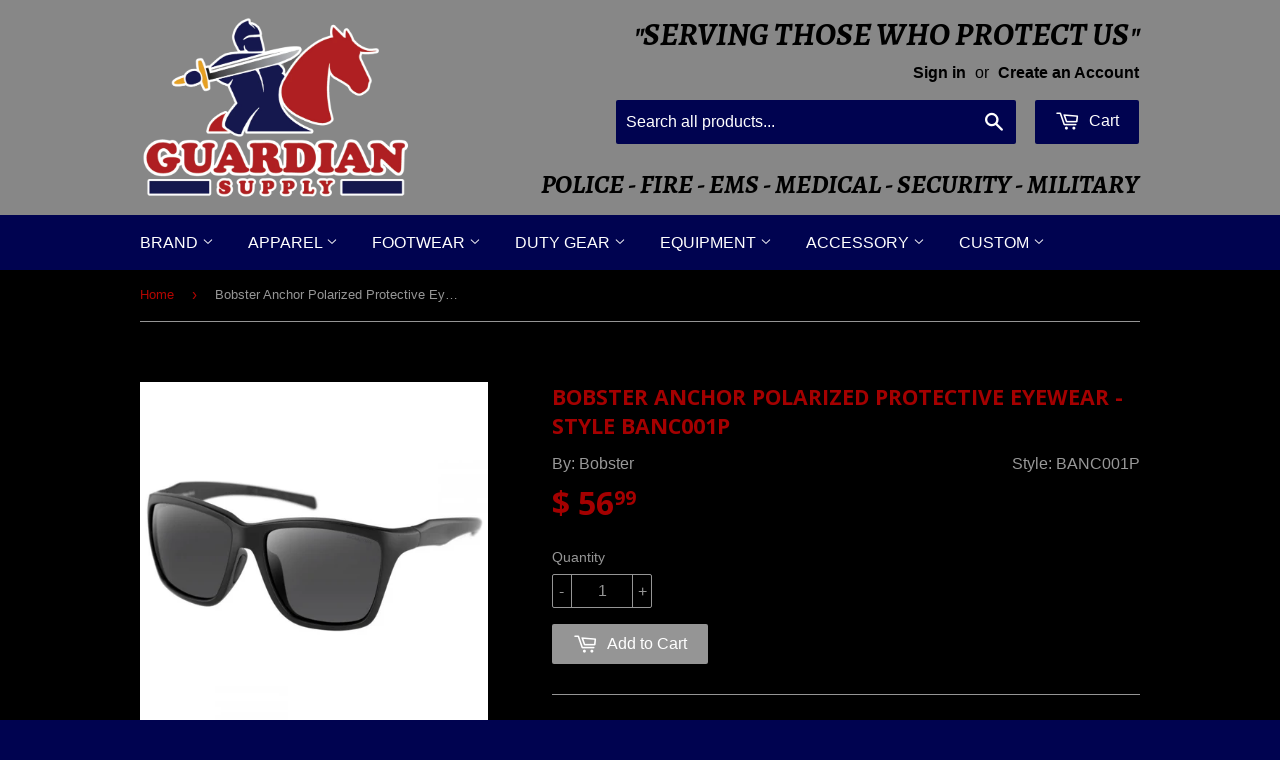

--- FILE ---
content_type: text/html; charset=utf-8
request_url: https://www.guardiansupply.com/products/bobster-anchor-polarized-protective-eyewear-style-banc001p
body_size: 16085
content:
<!doctype html>
<!--[if lt IE 7]><html class="no-js lt-ie9 lt-ie8 lt-ie7" lang="en"> <![endif]-->
<!--[if IE 7]><html class="no-js lt-ie9 lt-ie8" lang="en"> <![endif]-->
<!--[if IE 8]><html class="no-js lt-ie9" lang="en"> <![endif]-->
<!--[if IE 9 ]><html class="ie9 no-js"> <![endif]-->
<!--[if (gt IE 9)|!(IE)]><!--> <html class="no-touch no-js"> <!--<![endif]-->
<head>

  <meta name="google-site-verification" content="ef9RjRPVttiNE_mffbINifUqNzJqA8msHuXE0g3mKNM" />
  
  <!-- Basic page needs ================================================== -->
  <meta charset="utf-8">
  <meta http-equiv="X-UA-Compatible" content="IE=edge,chrome=1">

  

  <!-- Title and description ================================================== -->
  <title>
  Bobster Anchor Polarized Protective Eyewear - Style BANC001P &ndash; Guardian Supply
  </title>

  
  <meta name="description" content="Anchor is a great looking unisex frame with solid or tortoise options. We&#39;ve included Polycarbonate Polarized lenses to protect your eyes on or off the water. Polarized lenses increase visual comfort by dramatically reducing glare and making it easier to view objects in bright conditions. Polarized lenses contain a spe">
  

  <!-- Product meta ================================================== -->
  
  <meta property="og:type" content="product">
  <meta property="og:title" content="Bobster Anchor Polarized Protective Eyewear - Style BANC001P">
  
  <meta property="og:image" content="http://www.guardiansupply.com/cdn/shop/products/BOB-BANC001P_grande.jpg?v=1604367096">
  <meta property="og:image:secure_url" content="https://www.guardiansupply.com/cdn/shop/products/BOB-BANC001P_grande.jpg?v=1604367096">
  
  <meta property="og:price:amount" content="56.99">
  <meta property="og:price:currency" content="USD">


  <meta property="og:description" content="Anchor is a great looking unisex frame with solid or tortoise options. We&#39;ve included Polycarbonate Polarized lenses to protect your eyes on or off the water. Polarized lenses increase visual comfort by dramatically reducing glare and making it easier to view objects in bright conditions. Polarized lenses contain a spe">

  <meta property="og:url" content="https://www.guardiansupply.com/products/bobster-anchor-polarized-protective-eyewear-style-banc001p">
  <meta property="og:site_name" content="Guardian Supply">

  
  
  
  <meta name="twitter:site" content="@">


  <meta name="twitter:card" content="product">
  <meta name="twitter:title" content="Bobster Anchor Polarized Protective Eyewear - Style BANC001P">
  <meta name="twitter:description" content="Anchor is a great looking unisex frame with solid or tortoise options. We&#39;ve included Polycarbonate Polarized lenses to protect your eyes on or off the water. Polarized lenses increase visual comfort by dramatically reducing glare and making it easier to view objects in bright conditions. Polarized lenses contain a special filter that blocks this type of intense reflected light. This ultimately enhances clarity of vision and contrast for ground level objects and for viewing into water. This frame includes recessed rubber nose and temple pieces for comfort and grip.
 ">
  <meta name="twitter:image" content="https://www.guardiansupply.com/cdn/shop/products/BOB-BANC001P_medium.jpg?v=1604367096">
  <meta name="twitter:image:width" content="240">
  <meta name="twitter:image:height" content="240">
  <meta name="twitter:label1" content="Price">
  <meta name="twitter:data1" content="$ 56.99 USD">
  
  <meta name="twitter:label2" content="Brand">
  <meta name="twitter:data2" content="Bobster">
  



  <!-- Helpers ================================================== -->
  <link rel="canonical" href="https://www.guardiansupply.com/products/bobster-anchor-polarized-protective-eyewear-style-banc001p">
  <meta name="viewport" content="width=device-width,initial-scale=1">

  
  <!-- Ajaxify Cart Plugin ================================================== -->
  <link href="//www.guardiansupply.com/cdn/shop/t/2/assets/ajaxify.scss.css?v=28199623213736362871434032872" rel="stylesheet" type="text/css" media="all" />
  

  <!-- CSS ================================================== -->
  <link href="//www.guardiansupply.com/cdn/shop/t/2/assets/timber.scss.css?v=125549548220857670631674755327" rel="stylesheet" type="text/css" media="all" />
  

  
    
    
    <link href="//fonts.googleapis.com/css?family=Open+Sans:700" rel="stylesheet" type="text/css" media="all" />
  




  <!-- Header hook for plugins ================================================== -->
  <script>window.performance && window.performance.mark && window.performance.mark('shopify.content_for_header.start');</script><meta id="shopify-digital-wallet" name="shopify-digital-wallet" content="/8510358/digital_wallets/dialog">
<link rel="alternate" type="application/json+oembed" href="https://www.guardiansupply.com/products/bobster-anchor-polarized-protective-eyewear-style-banc001p.oembed">
<script async="async" src="/checkouts/internal/preloads.js?locale=en-US"></script>
<script id="shopify-features" type="application/json">{"accessToken":"de5ee5f7ec758d3e86ce85fda50e1ab2","betas":["rich-media-storefront-analytics"],"domain":"www.guardiansupply.com","predictiveSearch":true,"shopId":8510358,"locale":"en"}</script>
<script>var Shopify = Shopify || {};
Shopify.shop = "guardian-supply-llc.myshopify.com";
Shopify.locale = "en";
Shopify.currency = {"active":"USD","rate":"1.0"};
Shopify.country = "US";
Shopify.theme = {"name":"Supply","id":14519745,"schema_name":null,"schema_version":null,"theme_store_id":679,"role":"main"};
Shopify.theme.handle = "null";
Shopify.theme.style = {"id":null,"handle":null};
Shopify.cdnHost = "www.guardiansupply.com/cdn";
Shopify.routes = Shopify.routes || {};
Shopify.routes.root = "/";</script>
<script type="module">!function(o){(o.Shopify=o.Shopify||{}).modules=!0}(window);</script>
<script>!function(o){function n(){var o=[];function n(){o.push(Array.prototype.slice.apply(arguments))}return n.q=o,n}var t=o.Shopify=o.Shopify||{};t.loadFeatures=n(),t.autoloadFeatures=n()}(window);</script>
<script id="shop-js-analytics" type="application/json">{"pageType":"product"}</script>
<script defer="defer" async type="module" src="//www.guardiansupply.com/cdn/shopifycloud/shop-js/modules/v2/client.init-shop-cart-sync_BT-GjEfc.en.esm.js"></script>
<script defer="defer" async type="module" src="//www.guardiansupply.com/cdn/shopifycloud/shop-js/modules/v2/chunk.common_D58fp_Oc.esm.js"></script>
<script defer="defer" async type="module" src="//www.guardiansupply.com/cdn/shopifycloud/shop-js/modules/v2/chunk.modal_xMitdFEc.esm.js"></script>
<script type="module">
  await import("//www.guardiansupply.com/cdn/shopifycloud/shop-js/modules/v2/client.init-shop-cart-sync_BT-GjEfc.en.esm.js");
await import("//www.guardiansupply.com/cdn/shopifycloud/shop-js/modules/v2/chunk.common_D58fp_Oc.esm.js");
await import("//www.guardiansupply.com/cdn/shopifycloud/shop-js/modules/v2/chunk.modal_xMitdFEc.esm.js");

  window.Shopify.SignInWithShop?.initShopCartSync?.({"fedCMEnabled":true,"windoidEnabled":true});

</script>
<script id="__st">var __st={"a":8510358,"offset":-21600,"reqid":"2830d4d3-c5ff-4db3-94cd-a07a17a1c5a7-1769278184","pageurl":"www.guardiansupply.com\/products\/bobster-anchor-polarized-protective-eyewear-style-banc001p","u":"d4c0a6e8315a","p":"product","rtyp":"product","rid":4812143624280};</script>
<script>window.ShopifyPaypalV4VisibilityTracking = true;</script>
<script id="captcha-bootstrap">!function(){'use strict';const t='contact',e='account',n='new_comment',o=[[t,t],['blogs',n],['comments',n],[t,'customer']],c=[[e,'customer_login'],[e,'guest_login'],[e,'recover_customer_password'],[e,'create_customer']],r=t=>t.map((([t,e])=>`form[action*='/${t}']:not([data-nocaptcha='true']) input[name='form_type'][value='${e}']`)).join(','),a=t=>()=>t?[...document.querySelectorAll(t)].map((t=>t.form)):[];function s(){const t=[...o],e=r(t);return a(e)}const i='password',u='form_key',d=['recaptcha-v3-token','g-recaptcha-response','h-captcha-response',i],f=()=>{try{return window.sessionStorage}catch{return}},m='__shopify_v',_=t=>t.elements[u];function p(t,e,n=!1){try{const o=window.sessionStorage,c=JSON.parse(o.getItem(e)),{data:r}=function(t){const{data:e,action:n}=t;return t[m]||n?{data:e,action:n}:{data:t,action:n}}(c);for(const[e,n]of Object.entries(r))t.elements[e]&&(t.elements[e].value=n);n&&o.removeItem(e)}catch(o){console.error('form repopulation failed',{error:o})}}const l='form_type',E='cptcha';function T(t){t.dataset[E]=!0}const w=window,h=w.document,L='Shopify',v='ce_forms',y='captcha';let A=!1;((t,e)=>{const n=(g='f06e6c50-85a8-45c8-87d0-21a2b65856fe',I='https://cdn.shopify.com/shopifycloud/storefront-forms-hcaptcha/ce_storefront_forms_captcha_hcaptcha.v1.5.2.iife.js',D={infoText:'Protected by hCaptcha',privacyText:'Privacy',termsText:'Terms'},(t,e,n)=>{const o=w[L][v],c=o.bindForm;if(c)return c(t,g,e,D).then(n);var r;o.q.push([[t,g,e,D],n]),r=I,A||(h.body.append(Object.assign(h.createElement('script'),{id:'captcha-provider',async:!0,src:r})),A=!0)});var g,I,D;w[L]=w[L]||{},w[L][v]=w[L][v]||{},w[L][v].q=[],w[L][y]=w[L][y]||{},w[L][y].protect=function(t,e){n(t,void 0,e),T(t)},Object.freeze(w[L][y]),function(t,e,n,w,h,L){const[v,y,A,g]=function(t,e,n){const i=e?o:[],u=t?c:[],d=[...i,...u],f=r(d),m=r(i),_=r(d.filter((([t,e])=>n.includes(e))));return[a(f),a(m),a(_),s()]}(w,h,L),I=t=>{const e=t.target;return e instanceof HTMLFormElement?e:e&&e.form},D=t=>v().includes(t);t.addEventListener('submit',(t=>{const e=I(t);if(!e)return;const n=D(e)&&!e.dataset.hcaptchaBound&&!e.dataset.recaptchaBound,o=_(e),c=g().includes(e)&&(!o||!o.value);(n||c)&&t.preventDefault(),c&&!n&&(function(t){try{if(!f())return;!function(t){const e=f();if(!e)return;const n=_(t);if(!n)return;const o=n.value;o&&e.removeItem(o)}(t);const e=Array.from(Array(32),(()=>Math.random().toString(36)[2])).join('');!function(t,e){_(t)||t.append(Object.assign(document.createElement('input'),{type:'hidden',name:u})),t.elements[u].value=e}(t,e),function(t,e){const n=f();if(!n)return;const o=[...t.querySelectorAll(`input[type='${i}']`)].map((({name:t})=>t)),c=[...d,...o],r={};for(const[a,s]of new FormData(t).entries())c.includes(a)||(r[a]=s);n.setItem(e,JSON.stringify({[m]:1,action:t.action,data:r}))}(t,e)}catch(e){console.error('failed to persist form',e)}}(e),e.submit())}));const S=(t,e)=>{t&&!t.dataset[E]&&(n(t,e.some((e=>e===t))),T(t))};for(const o of['focusin','change'])t.addEventListener(o,(t=>{const e=I(t);D(e)&&S(e,y())}));const B=e.get('form_key'),M=e.get(l),P=B&&M;t.addEventListener('DOMContentLoaded',(()=>{const t=y();if(P)for(const e of t)e.elements[l].value===M&&p(e,B);[...new Set([...A(),...v().filter((t=>'true'===t.dataset.shopifyCaptcha))])].forEach((e=>S(e,t)))}))}(h,new URLSearchParams(w.location.search),n,t,e,['guest_login'])})(!0,!0)}();</script>
<script integrity="sha256-4kQ18oKyAcykRKYeNunJcIwy7WH5gtpwJnB7kiuLZ1E=" data-source-attribution="shopify.loadfeatures" defer="defer" src="//www.guardiansupply.com/cdn/shopifycloud/storefront/assets/storefront/load_feature-a0a9edcb.js" crossorigin="anonymous"></script>
<script data-source-attribution="shopify.dynamic_checkout.dynamic.init">var Shopify=Shopify||{};Shopify.PaymentButton=Shopify.PaymentButton||{isStorefrontPortableWallets:!0,init:function(){window.Shopify.PaymentButton.init=function(){};var t=document.createElement("script");t.src="https://www.guardiansupply.com/cdn/shopifycloud/portable-wallets/latest/portable-wallets.en.js",t.type="module",document.head.appendChild(t)}};
</script>
<script data-source-attribution="shopify.dynamic_checkout.buyer_consent">
  function portableWalletsHideBuyerConsent(e){var t=document.getElementById("shopify-buyer-consent"),n=document.getElementById("shopify-subscription-policy-button");t&&n&&(t.classList.add("hidden"),t.setAttribute("aria-hidden","true"),n.removeEventListener("click",e))}function portableWalletsShowBuyerConsent(e){var t=document.getElementById("shopify-buyer-consent"),n=document.getElementById("shopify-subscription-policy-button");t&&n&&(t.classList.remove("hidden"),t.removeAttribute("aria-hidden"),n.addEventListener("click",e))}window.Shopify?.PaymentButton&&(window.Shopify.PaymentButton.hideBuyerConsent=portableWalletsHideBuyerConsent,window.Shopify.PaymentButton.showBuyerConsent=portableWalletsShowBuyerConsent);
</script>
<script data-source-attribution="shopify.dynamic_checkout.cart.bootstrap">document.addEventListener("DOMContentLoaded",(function(){function t(){return document.querySelector("shopify-accelerated-checkout-cart, shopify-accelerated-checkout")}if(t())Shopify.PaymentButton.init();else{new MutationObserver((function(e,n){t()&&(Shopify.PaymentButton.init(),n.disconnect())})).observe(document.body,{childList:!0,subtree:!0})}}));
</script>
<link id="shopify-accelerated-checkout-styles" rel="stylesheet" media="screen" href="https://www.guardiansupply.com/cdn/shopifycloud/portable-wallets/latest/accelerated-checkout-backwards-compat.css" crossorigin="anonymous">
<style id="shopify-accelerated-checkout-cart">
        #shopify-buyer-consent {
  margin-top: 1em;
  display: inline-block;
  width: 100%;
}

#shopify-buyer-consent.hidden {
  display: none;
}

#shopify-subscription-policy-button {
  background: none;
  border: none;
  padding: 0;
  text-decoration: underline;
  font-size: inherit;
  cursor: pointer;
}

#shopify-subscription-policy-button::before {
  box-shadow: none;
}

      </style>

<script>window.performance && window.performance.mark && window.performance.mark('shopify.content_for_header.end');</script>

  

<!--[if lt IE 9]>
<script src="//html5shiv.googlecode.com/svn/trunk/html5.js" type="text/javascript"></script>
<script src="//www.guardiansupply.com/cdn/shop/t/2/assets/respond.min.js?v=52248677837542619231430416650" type="text/javascript"></script>
<link href="//www.guardiansupply.com/cdn/shop/t/2/assets/respond-proxy.html" id="respond-proxy" rel="respond-proxy" />
<link href="//www.guardiansupply.com/search?q=2c24368f6248d3fb4621b8368818972d" id="respond-redirect" rel="respond-redirect" />
<script src="//www.guardiansupply.com/search?q=2c24368f6248d3fb4621b8368818972d" type="text/javascript"></script>
<![endif]-->


  
  

  <script src="//ajax.googleapis.com/ajax/libs/jquery/1.11.0/jquery.min.js" type="text/javascript"></script>
  <script src="//www.guardiansupply.com/cdn/shop/t/2/assets/modernizr.min.js?v=26620055551102246001430416650" type="text/javascript"></script>
  
  <link href='//fonts.googleapis.com/css?family=Alegreya+SC:700italic,400,900italic' rel='stylesheet' type='text/css'>
  


  

<link href="https://monorail-edge.shopifysvc.com" rel="dns-prefetch">
<script>(function(){if ("sendBeacon" in navigator && "performance" in window) {try {var session_token_from_headers = performance.getEntriesByType('navigation')[0].serverTiming.find(x => x.name == '_s').description;} catch {var session_token_from_headers = undefined;}var session_cookie_matches = document.cookie.match(/_shopify_s=([^;]*)/);var session_token_from_cookie = session_cookie_matches && session_cookie_matches.length === 2 ? session_cookie_matches[1] : "";var session_token = session_token_from_headers || session_token_from_cookie || "";function handle_abandonment_event(e) {var entries = performance.getEntries().filter(function(entry) {return /monorail-edge.shopifysvc.com/.test(entry.name);});if (!window.abandonment_tracked && entries.length === 0) {window.abandonment_tracked = true;var currentMs = Date.now();var navigation_start = performance.timing.navigationStart;var payload = {shop_id: 8510358,url: window.location.href,navigation_start,duration: currentMs - navigation_start,session_token,page_type: "product"};window.navigator.sendBeacon("https://monorail-edge.shopifysvc.com/v1/produce", JSON.stringify({schema_id: "online_store_buyer_site_abandonment/1.1",payload: payload,metadata: {event_created_at_ms: currentMs,event_sent_at_ms: currentMs}}));}}window.addEventListener('pagehide', handle_abandonment_event);}}());</script>
<script id="web-pixels-manager-setup">(function e(e,d,r,n,o){if(void 0===o&&(o={}),!Boolean(null===(a=null===(i=window.Shopify)||void 0===i?void 0:i.analytics)||void 0===a?void 0:a.replayQueue)){var i,a;window.Shopify=window.Shopify||{};var t=window.Shopify;t.analytics=t.analytics||{};var s=t.analytics;s.replayQueue=[],s.publish=function(e,d,r){return s.replayQueue.push([e,d,r]),!0};try{self.performance.mark("wpm:start")}catch(e){}var l=function(){var e={modern:/Edge?\/(1{2}[4-9]|1[2-9]\d|[2-9]\d{2}|\d{4,})\.\d+(\.\d+|)|Firefox\/(1{2}[4-9]|1[2-9]\d|[2-9]\d{2}|\d{4,})\.\d+(\.\d+|)|Chrom(ium|e)\/(9{2}|\d{3,})\.\d+(\.\d+|)|(Maci|X1{2}).+ Version\/(15\.\d+|(1[6-9]|[2-9]\d|\d{3,})\.\d+)([,.]\d+|)( \(\w+\)|)( Mobile\/\w+|) Safari\/|Chrome.+OPR\/(9{2}|\d{3,})\.\d+\.\d+|(CPU[ +]OS|iPhone[ +]OS|CPU[ +]iPhone|CPU IPhone OS|CPU iPad OS)[ +]+(15[._]\d+|(1[6-9]|[2-9]\d|\d{3,})[._]\d+)([._]\d+|)|Android:?[ /-](13[3-9]|1[4-9]\d|[2-9]\d{2}|\d{4,})(\.\d+|)(\.\d+|)|Android.+Firefox\/(13[5-9]|1[4-9]\d|[2-9]\d{2}|\d{4,})\.\d+(\.\d+|)|Android.+Chrom(ium|e)\/(13[3-9]|1[4-9]\d|[2-9]\d{2}|\d{4,})\.\d+(\.\d+|)|SamsungBrowser\/([2-9]\d|\d{3,})\.\d+/,legacy:/Edge?\/(1[6-9]|[2-9]\d|\d{3,})\.\d+(\.\d+|)|Firefox\/(5[4-9]|[6-9]\d|\d{3,})\.\d+(\.\d+|)|Chrom(ium|e)\/(5[1-9]|[6-9]\d|\d{3,})\.\d+(\.\d+|)([\d.]+$|.*Safari\/(?![\d.]+ Edge\/[\d.]+$))|(Maci|X1{2}).+ Version\/(10\.\d+|(1[1-9]|[2-9]\d|\d{3,})\.\d+)([,.]\d+|)( \(\w+\)|)( Mobile\/\w+|) Safari\/|Chrome.+OPR\/(3[89]|[4-9]\d|\d{3,})\.\d+\.\d+|(CPU[ +]OS|iPhone[ +]OS|CPU[ +]iPhone|CPU IPhone OS|CPU iPad OS)[ +]+(10[._]\d+|(1[1-9]|[2-9]\d|\d{3,})[._]\d+)([._]\d+|)|Android:?[ /-](13[3-9]|1[4-9]\d|[2-9]\d{2}|\d{4,})(\.\d+|)(\.\d+|)|Mobile Safari.+OPR\/([89]\d|\d{3,})\.\d+\.\d+|Android.+Firefox\/(13[5-9]|1[4-9]\d|[2-9]\d{2}|\d{4,})\.\d+(\.\d+|)|Android.+Chrom(ium|e)\/(13[3-9]|1[4-9]\d|[2-9]\d{2}|\d{4,})\.\d+(\.\d+|)|Android.+(UC? ?Browser|UCWEB|U3)[ /]?(15\.([5-9]|\d{2,})|(1[6-9]|[2-9]\d|\d{3,})\.\d+)\.\d+|SamsungBrowser\/(5\.\d+|([6-9]|\d{2,})\.\d+)|Android.+MQ{2}Browser\/(14(\.(9|\d{2,})|)|(1[5-9]|[2-9]\d|\d{3,})(\.\d+|))(\.\d+|)|K[Aa][Ii]OS\/(3\.\d+|([4-9]|\d{2,})\.\d+)(\.\d+|)/},d=e.modern,r=e.legacy,n=navigator.userAgent;return n.match(d)?"modern":n.match(r)?"legacy":"unknown"}(),u="modern"===l?"modern":"legacy",c=(null!=n?n:{modern:"",legacy:""})[u],f=function(e){return[e.baseUrl,"/wpm","/b",e.hashVersion,"modern"===e.buildTarget?"m":"l",".js"].join("")}({baseUrl:d,hashVersion:r,buildTarget:u}),m=function(e){var d=e.version,r=e.bundleTarget,n=e.surface,o=e.pageUrl,i=e.monorailEndpoint;return{emit:function(e){var a=e.status,t=e.errorMsg,s=(new Date).getTime(),l=JSON.stringify({metadata:{event_sent_at_ms:s},events:[{schema_id:"web_pixels_manager_load/3.1",payload:{version:d,bundle_target:r,page_url:o,status:a,surface:n,error_msg:t},metadata:{event_created_at_ms:s}}]});if(!i)return console&&console.warn&&console.warn("[Web Pixels Manager] No Monorail endpoint provided, skipping logging."),!1;try{return self.navigator.sendBeacon.bind(self.navigator)(i,l)}catch(e){}var u=new XMLHttpRequest;try{return u.open("POST",i,!0),u.setRequestHeader("Content-Type","text/plain"),u.send(l),!0}catch(e){return console&&console.warn&&console.warn("[Web Pixels Manager] Got an unhandled error while logging to Monorail."),!1}}}}({version:r,bundleTarget:l,surface:e.surface,pageUrl:self.location.href,monorailEndpoint:e.monorailEndpoint});try{o.browserTarget=l,function(e){var d=e.src,r=e.async,n=void 0===r||r,o=e.onload,i=e.onerror,a=e.sri,t=e.scriptDataAttributes,s=void 0===t?{}:t,l=document.createElement("script"),u=document.querySelector("head"),c=document.querySelector("body");if(l.async=n,l.src=d,a&&(l.integrity=a,l.crossOrigin="anonymous"),s)for(var f in s)if(Object.prototype.hasOwnProperty.call(s,f))try{l.dataset[f]=s[f]}catch(e){}if(o&&l.addEventListener("load",o),i&&l.addEventListener("error",i),u)u.appendChild(l);else{if(!c)throw new Error("Did not find a head or body element to append the script");c.appendChild(l)}}({src:f,async:!0,onload:function(){if(!function(){var e,d;return Boolean(null===(d=null===(e=window.Shopify)||void 0===e?void 0:e.analytics)||void 0===d?void 0:d.initialized)}()){var d=window.webPixelsManager.init(e)||void 0;if(d){var r=window.Shopify.analytics;r.replayQueue.forEach((function(e){var r=e[0],n=e[1],o=e[2];d.publishCustomEvent(r,n,o)})),r.replayQueue=[],r.publish=d.publishCustomEvent,r.visitor=d.visitor,r.initialized=!0}}},onerror:function(){return m.emit({status:"failed",errorMsg:"".concat(f," has failed to load")})},sri:function(e){var d=/^sha384-[A-Za-z0-9+/=]+$/;return"string"==typeof e&&d.test(e)}(c)?c:"",scriptDataAttributes:o}),m.emit({status:"loading"})}catch(e){m.emit({status:"failed",errorMsg:(null==e?void 0:e.message)||"Unknown error"})}}})({shopId: 8510358,storefrontBaseUrl: "https://www.guardiansupply.com",extensionsBaseUrl: "https://extensions.shopifycdn.com/cdn/shopifycloud/web-pixels-manager",monorailEndpoint: "https://monorail-edge.shopifysvc.com/unstable/produce_batch",surface: "storefront-renderer",enabledBetaFlags: ["2dca8a86"],webPixelsConfigList: [{"id":"148242729","eventPayloadVersion":"v1","runtimeContext":"LAX","scriptVersion":"1","type":"CUSTOM","privacyPurposes":["ANALYTICS"],"name":"Google Analytics tag (migrated)"},{"id":"shopify-app-pixel","configuration":"{}","eventPayloadVersion":"v1","runtimeContext":"STRICT","scriptVersion":"0450","apiClientId":"shopify-pixel","type":"APP","privacyPurposes":["ANALYTICS","MARKETING"]},{"id":"shopify-custom-pixel","eventPayloadVersion":"v1","runtimeContext":"LAX","scriptVersion":"0450","apiClientId":"shopify-pixel","type":"CUSTOM","privacyPurposes":["ANALYTICS","MARKETING"]}],isMerchantRequest: false,initData: {"shop":{"name":"Guardian Supply","paymentSettings":{"currencyCode":"USD"},"myshopifyDomain":"guardian-supply-llc.myshopify.com","countryCode":"US","storefrontUrl":"https:\/\/www.guardiansupply.com"},"customer":null,"cart":null,"checkout":null,"productVariants":[{"price":{"amount":56.99,"currencyCode":"USD"},"product":{"title":"Bobster Anchor Polarized Protective Eyewear - Style BANC001P","vendor":"Bobster","id":"4812143624280","untranslatedTitle":"Bobster Anchor Polarized Protective Eyewear - Style BANC001P","url":"\/products\/bobster-anchor-polarized-protective-eyewear-style-banc001p","type":"BANC001P"},"id":"33473030357080","image":{"src":"\/\/www.guardiansupply.com\/cdn\/shop\/products\/BOB-BANC001P.jpg?v=1604367096"},"sku":"38.49","title":"Default Title","untranslatedTitle":"Default Title"}],"purchasingCompany":null},},"https://www.guardiansupply.com/cdn","fcfee988w5aeb613cpc8e4bc33m6693e112",{"modern":"","legacy":""},{"shopId":"8510358","storefrontBaseUrl":"https:\/\/www.guardiansupply.com","extensionBaseUrl":"https:\/\/extensions.shopifycdn.com\/cdn\/shopifycloud\/web-pixels-manager","surface":"storefront-renderer","enabledBetaFlags":"[\"2dca8a86\"]","isMerchantRequest":"false","hashVersion":"fcfee988w5aeb613cpc8e4bc33m6693e112","publish":"custom","events":"[[\"page_viewed\",{}],[\"product_viewed\",{\"productVariant\":{\"price\":{\"amount\":56.99,\"currencyCode\":\"USD\"},\"product\":{\"title\":\"Bobster Anchor Polarized Protective Eyewear - Style BANC001P\",\"vendor\":\"Bobster\",\"id\":\"4812143624280\",\"untranslatedTitle\":\"Bobster Anchor Polarized Protective Eyewear - Style BANC001P\",\"url\":\"\/products\/bobster-anchor-polarized-protective-eyewear-style-banc001p\",\"type\":\"BANC001P\"},\"id\":\"33473030357080\",\"image\":{\"src\":\"\/\/www.guardiansupply.com\/cdn\/shop\/products\/BOB-BANC001P.jpg?v=1604367096\"},\"sku\":\"38.49\",\"title\":\"Default Title\",\"untranslatedTitle\":\"Default Title\"}}]]"});</script><script>
  window.ShopifyAnalytics = window.ShopifyAnalytics || {};
  window.ShopifyAnalytics.meta = window.ShopifyAnalytics.meta || {};
  window.ShopifyAnalytics.meta.currency = 'USD';
  var meta = {"product":{"id":4812143624280,"gid":"gid:\/\/shopify\/Product\/4812143624280","vendor":"Bobster","type":"BANC001P","handle":"bobster-anchor-polarized-protective-eyewear-style-banc001p","variants":[{"id":33473030357080,"price":5699,"name":"Bobster Anchor Polarized Protective Eyewear - Style BANC001P","public_title":null,"sku":"38.49"}],"remote":false},"page":{"pageType":"product","resourceType":"product","resourceId":4812143624280,"requestId":"2830d4d3-c5ff-4db3-94cd-a07a17a1c5a7-1769278184"}};
  for (var attr in meta) {
    window.ShopifyAnalytics.meta[attr] = meta[attr];
  }
</script>
<script class="analytics">
  (function () {
    var customDocumentWrite = function(content) {
      var jquery = null;

      if (window.jQuery) {
        jquery = window.jQuery;
      } else if (window.Checkout && window.Checkout.$) {
        jquery = window.Checkout.$;
      }

      if (jquery) {
        jquery('body').append(content);
      }
    };

    var hasLoggedConversion = function(token) {
      if (token) {
        return document.cookie.indexOf('loggedConversion=' + token) !== -1;
      }
      return false;
    }

    var setCookieIfConversion = function(token) {
      if (token) {
        var twoMonthsFromNow = new Date(Date.now());
        twoMonthsFromNow.setMonth(twoMonthsFromNow.getMonth() + 2);

        document.cookie = 'loggedConversion=' + token + '; expires=' + twoMonthsFromNow;
      }
    }

    var trekkie = window.ShopifyAnalytics.lib = window.trekkie = window.trekkie || [];
    if (trekkie.integrations) {
      return;
    }
    trekkie.methods = [
      'identify',
      'page',
      'ready',
      'track',
      'trackForm',
      'trackLink'
    ];
    trekkie.factory = function(method) {
      return function() {
        var args = Array.prototype.slice.call(arguments);
        args.unshift(method);
        trekkie.push(args);
        return trekkie;
      };
    };
    for (var i = 0; i < trekkie.methods.length; i++) {
      var key = trekkie.methods[i];
      trekkie[key] = trekkie.factory(key);
    }
    trekkie.load = function(config) {
      trekkie.config = config || {};
      trekkie.config.initialDocumentCookie = document.cookie;
      var first = document.getElementsByTagName('script')[0];
      var script = document.createElement('script');
      script.type = 'text/javascript';
      script.onerror = function(e) {
        var scriptFallback = document.createElement('script');
        scriptFallback.type = 'text/javascript';
        scriptFallback.onerror = function(error) {
                var Monorail = {
      produce: function produce(monorailDomain, schemaId, payload) {
        var currentMs = new Date().getTime();
        var event = {
          schema_id: schemaId,
          payload: payload,
          metadata: {
            event_created_at_ms: currentMs,
            event_sent_at_ms: currentMs
          }
        };
        return Monorail.sendRequest("https://" + monorailDomain + "/v1/produce", JSON.stringify(event));
      },
      sendRequest: function sendRequest(endpointUrl, payload) {
        // Try the sendBeacon API
        if (window && window.navigator && typeof window.navigator.sendBeacon === 'function' && typeof window.Blob === 'function' && !Monorail.isIos12()) {
          var blobData = new window.Blob([payload], {
            type: 'text/plain'
          });

          if (window.navigator.sendBeacon(endpointUrl, blobData)) {
            return true;
          } // sendBeacon was not successful

        } // XHR beacon

        var xhr = new XMLHttpRequest();

        try {
          xhr.open('POST', endpointUrl);
          xhr.setRequestHeader('Content-Type', 'text/plain');
          xhr.send(payload);
        } catch (e) {
          console.log(e);
        }

        return false;
      },
      isIos12: function isIos12() {
        return window.navigator.userAgent.lastIndexOf('iPhone; CPU iPhone OS 12_') !== -1 || window.navigator.userAgent.lastIndexOf('iPad; CPU OS 12_') !== -1;
      }
    };
    Monorail.produce('monorail-edge.shopifysvc.com',
      'trekkie_storefront_load_errors/1.1',
      {shop_id: 8510358,
      theme_id: 14519745,
      app_name: "storefront",
      context_url: window.location.href,
      source_url: "//www.guardiansupply.com/cdn/s/trekkie.storefront.8d95595f799fbf7e1d32231b9a28fd43b70c67d3.min.js"});

        };
        scriptFallback.async = true;
        scriptFallback.src = '//www.guardiansupply.com/cdn/s/trekkie.storefront.8d95595f799fbf7e1d32231b9a28fd43b70c67d3.min.js';
        first.parentNode.insertBefore(scriptFallback, first);
      };
      script.async = true;
      script.src = '//www.guardiansupply.com/cdn/s/trekkie.storefront.8d95595f799fbf7e1d32231b9a28fd43b70c67d3.min.js';
      first.parentNode.insertBefore(script, first);
    };
    trekkie.load(
      {"Trekkie":{"appName":"storefront","development":false,"defaultAttributes":{"shopId":8510358,"isMerchantRequest":null,"themeId":14519745,"themeCityHash":"17923924274696455755","contentLanguage":"en","currency":"USD","eventMetadataId":"40db9925-7f7f-453c-ac02-faedd4e49fa1"},"isServerSideCookieWritingEnabled":true,"monorailRegion":"shop_domain","enabledBetaFlags":["65f19447"]},"Session Attribution":{},"S2S":{"facebookCapiEnabled":false,"source":"trekkie-storefront-renderer","apiClientId":580111}}
    );

    var loaded = false;
    trekkie.ready(function() {
      if (loaded) return;
      loaded = true;

      window.ShopifyAnalytics.lib = window.trekkie;

      var originalDocumentWrite = document.write;
      document.write = customDocumentWrite;
      try { window.ShopifyAnalytics.merchantGoogleAnalytics.call(this); } catch(error) {};
      document.write = originalDocumentWrite;

      window.ShopifyAnalytics.lib.page(null,{"pageType":"product","resourceType":"product","resourceId":4812143624280,"requestId":"2830d4d3-c5ff-4db3-94cd-a07a17a1c5a7-1769278184","shopifyEmitted":true});

      var match = window.location.pathname.match(/checkouts\/(.+)\/(thank_you|post_purchase)/)
      var token = match? match[1]: undefined;
      if (!hasLoggedConversion(token)) {
        setCookieIfConversion(token);
        window.ShopifyAnalytics.lib.track("Viewed Product",{"currency":"USD","variantId":33473030357080,"productId":4812143624280,"productGid":"gid:\/\/shopify\/Product\/4812143624280","name":"Bobster Anchor Polarized Protective Eyewear - Style BANC001P","price":"56.99","sku":"38.49","brand":"Bobster","variant":null,"category":"BANC001P","nonInteraction":true,"remote":false},undefined,undefined,{"shopifyEmitted":true});
      window.ShopifyAnalytics.lib.track("monorail:\/\/trekkie_storefront_viewed_product\/1.1",{"currency":"USD","variantId":33473030357080,"productId":4812143624280,"productGid":"gid:\/\/shopify\/Product\/4812143624280","name":"Bobster Anchor Polarized Protective Eyewear - Style BANC001P","price":"56.99","sku":"38.49","brand":"Bobster","variant":null,"category":"BANC001P","nonInteraction":true,"remote":false,"referer":"https:\/\/www.guardiansupply.com\/products\/bobster-anchor-polarized-protective-eyewear-style-banc001p"});
      }
    });


        var eventsListenerScript = document.createElement('script');
        eventsListenerScript.async = true;
        eventsListenerScript.src = "//www.guardiansupply.com/cdn/shopifycloud/storefront/assets/shop_events_listener-3da45d37.js";
        document.getElementsByTagName('head')[0].appendChild(eventsListenerScript);

})();</script>
  <script>
  if (!window.ga || (window.ga && typeof window.ga !== 'function')) {
    window.ga = function ga() {
      (window.ga.q = window.ga.q || []).push(arguments);
      if (window.Shopify && window.Shopify.analytics && typeof window.Shopify.analytics.publish === 'function') {
        window.Shopify.analytics.publish("ga_stub_called", {}, {sendTo: "google_osp_migration"});
      }
      console.error("Shopify's Google Analytics stub called with:", Array.from(arguments), "\nSee https://help.shopify.com/manual/promoting-marketing/pixels/pixel-migration#google for more information.");
    };
    if (window.Shopify && window.Shopify.analytics && typeof window.Shopify.analytics.publish === 'function') {
      window.Shopify.analytics.publish("ga_stub_initialized", {}, {sendTo: "google_osp_migration"});
    }
  }
</script>
<script
  defer
  src="https://www.guardiansupply.com/cdn/shopifycloud/perf-kit/shopify-perf-kit-3.0.4.min.js"
  data-application="storefront-renderer"
  data-shop-id="8510358"
  data-render-region="gcp-us-central1"
  data-page-type="product"
  data-theme-instance-id="14519745"
  data-theme-name=""
  data-theme-version=""
  data-monorail-region="shop_domain"
  data-resource-timing-sampling-rate="10"
  data-shs="true"
  data-shs-beacon="true"
  data-shs-export-with-fetch="true"
  data-shs-logs-sample-rate="1"
  data-shs-beacon-endpoint="https://www.guardiansupply.com/api/collect"
></script>
</head>

<body id="bobster-anchor-polarized-protective-eyewear-style-banc001p" class="template-product" >

  <header class="site-header" role="banner">
    <div class="wrapper">

      <div class="grid--full">
        <div class="grid-item large--one-third">
          
            <div class="h1 header-logo" itemscope itemtype="http://schema.org/Organization">
          
            
              <a href="/" itemprop="url">
                <img src="//www.guardiansupply.com/cdn/shop/t/2/assets/logo.png?v=183005493937087156661437397969" alt="Guardian Supply" itemprop="logo">
              </a>
            
          
            </div>
          
        </div>

        <div class="grid-item large--two-thirds text-center large--text-right">
          
            <div class="site-header--text-links">
              
              <span class="headmsg">"Serving  Those  Who  Protect  Us"</span><br/>
              

              
                <span class="site-header--meta-links medium-down--hide">
                  
                    <a href="/account/login" id="customer_login_link">Sign in</a>
                    
                    <span class="site-header--spacer">or</span>
                    <a href="/account/register" id="customer_register_link">Create an Account</a>
                    
                  
                </span>
              
            </div>

            <br class="medium-down--hide">
          

          <form action="/search" method="get" class="search-bar" role="search">
  <input type="hidden" name="type" value="product">

  <input type="search" name="q" value="" placeholder="Search all products..." aria-label="Search all products...">
  <button type="submit" class="search-bar--submit icon-fallback-text">
    <span class="icon icon-search" aria-hidden="true"></span>
    <span class="fallback-text">Search</span>
  </button>
</form>


          <a href="/cart" class="header-cart-btn cart-toggle">
            <span class="icon icon-cart"></span>
            Cart <span class="cart-count cart-badge--desktop hidden-count">0</span>
          </a>
          <span class="secondheadermsg">

            Police - Fire - EMS - Medical - Security - Military

          </span>
        </div>
      </div>

    </div>
  </header>

  <nav class="nav-bar" role="navigation">
    <div class="wrapper">
      <form action="/search" method="get" class="search-bar" role="search">
  <input type="hidden" name="type" value="product">

  <input type="search" name="q" value="" placeholder="Search all products..." aria-label="Search all products...">
  <button type="submit" class="search-bar--submit icon-fallback-text">
    <span class="icon icon-search" aria-hidden="true"></span>
    <span class="fallback-text">Search</span>
  </button>
</form>

      <ul class="site-nav" id="accessibleNav">
  
  <li class="large--hide">
    <a href="/">Home</a>
  </li>
  
  
    
    
      <li class="site-nav--has-dropdown" aria-haspopup="true">
        <a href="/pages/brand">
          Brand
          <span class="icon-fallback-text">
            <span class="icon icon-arrow-down" aria-hidden="true"></span>
          </span>
        </a>
        <ul class="site-nav--dropdown">
          
          
          
            <li ><a href="/collections/5-11-tactical">5.11 Tactical</a></li>
          
            <li ><a href="/collections/safariland">Safariland</a></li>
          
            <li ><a href="/collections/streamlight">Streamlight</a></li>
          
            <li ><a href="/collections/blackhawk">Blackhawk</a></li>
          
            <li ><a href="/collections/under-armour">Under Armour</a></li>
          
            <li ><a href="/collections/boston-leather">Boston Leather</a></li>
          
            <li ><a href="/collections/bianchi">Bianchi</a></li>
          
            <li ><a href="/collections/forensics-source">Forensics Source</a></li>
          
            <li ><a href="/collections/defense-technology">Defense Technology</a></li>
          
            <li ><a href="/collections/evi-paq">EVI-PAQ</a></li>
          
            <li ><a href="/collections/hatch">Hatch</a></li>
          
            <li ><a href="/collections/hiatt">Hiatt</a></li>
          
            <li ><a href="/collections/lightning-powder">Lightning Powder</a></li>
          
            <li ><a href="/collections/monadnock">Monadnock</a></li>
          
            <li ><a href="/collections/nik">nik</a></li>
          
            <li ><a href="/collections/blue-gun">BLUEGUNS</a></li>
          
            <li ><a href="/collections/aker">Aker</a></li>
          
            <li ><a href="/collections/asp">ASP</a></li>
          
            <li ><a href="/collections/altai">Altai</a></li>
          
            <li ><a href="/collections/cherokee">Cherokee</a></li>
          
            <li ><a href="/collections/tact-squad">Tact Squad</a></li>
          
            <li ><a href="/collections/peerles">Peerless</a></li>
          
            <li ><a href="/collections/uzi">UZI</a></li>
          
            <li ><a href="/collections/smith-wesson">Smith &amp; Wesson</a></li>
          
            <li ><a href="/collections/zac-tool">ZAC Tool</a></li>
          
            <li ><a href="/collections/gould-goodrich">Gould &amp; Goodrich</a></li>
          
            <li ><a href="/collections/tru-spec">Tru-Spec</a></li>
          
            <li ><a href="/collections/cornerstone">Cornerstone</a></li>
          
        </ul>
      </li>
    
  
    
    
      <li class="site-nav--has-dropdown" aria-haspopup="true">
        <a href="/pages/apparel">
          Apparel
          <span class="icon-fallback-text">
            <span class="icon icon-arrow-down" aria-hidden="true"></span>
          </span>
        </a>
        <ul class="site-nav--dropdown">
          
          
          
            <li ><a href="/collections/shirts">Shirts</a></li>
          
            <li ><a href="/collections/pants-shorts">Pants</a></li>
          
            <li ><a href="/collections/base-layer-undergarment">Base Layer / Undergarment</a></li>
          
            <li ><a href="/collections/shorts">Shorts</a></li>
          
            <li ><a href="/collections/outerwear">Outerwear</a></li>
          
            <li ><a href="/collections/vests">Vests</a></li>
          
            <li ><a href="/collections/headwear-1">Headwear</a></li>
          
        </ul>
      </li>
    
  
    
    
      <li class="site-nav--has-dropdown" aria-haspopup="true">
        <a href="/pages/footwear">
          Footwear
          <span class="icon-fallback-text">
            <span class="icon icon-arrow-down" aria-hidden="true"></span>
          </span>
        </a>
        <ul class="site-nav--dropdown">
          
          
          
            <li ><a href="/collections/duty-boots">Boots</a></li>
          
            <li ><a href="/collections/shoes-oxfords">Shoes / Oxfords</a></li>
          
            <li ><a href="/collections/athletic-training">Athletic / Training</a></li>
          
            <li ><a href="/collections/socks">Socks</a></li>
          
            <li ><a href="/collections/footwear-accessories">Footwear Accessories</a></li>
          
        </ul>
      </li>
    
  
    
    
      <li class="site-nav--has-dropdown" aria-haspopup="true">
        <a href="/pages/duty-gear">
          Duty Gear
          <span class="icon-fallback-text">
            <span class="icon icon-arrow-down" aria-hidden="true"></span>
          </span>
        </a>
        <ul class="site-nav--dropdown">
          
          
          
            <li ><a href="/collections/body-armour">Body Armour</a></li>
          
            <li ><a href="/collections/turnout-gear">Turnout Gear</a></li>
          
            <li ><a href="/collections/tactical-riot-gear">Tactical / Riot Gear</a></li>
          
            <li ><a href="/collections/holsters">Holsters</a></li>
          
            <li ><a href="/collections/traffic-vests">Traffic Vests</a></li>
          
            <li ><a href="/collections/duty-gear-accessories">Duty Gear Accessories</a></li>
          
            <li ><a href="/collections/firearm-accessories">Firearm Accessories</a></li>
          
            <li ><a href="/collections/belt-accessories">Belt Accessories</a></li>
          
            <li ><a href="/collections/duty-belts">Duty Belts</a></li>
          
        </ul>
      </li>
    
  
    
    
      <li class="site-nav--has-dropdown" aria-haspopup="true">
        <a href="/pages/equipment">
          Equipment
          <span class="icon-fallback-text">
            <span class="icon icon-arrow-down" aria-hidden="true"></span>
          </span>
        </a>
        <ul class="site-nav--dropdown">
          
          
          
            <li ><a href="/collections/flashlights">Flashlights</a></li>
          
            <li ><a href="/collections/bags-organizers">Bags / Cases / Organizers</a></li>
          
            <li ><a href="/collections/restraints-handcuffs">Handcuffs / Restraints</a></li>
          
            <li ><a href="/collections/cameras-surveillance">Cameras / Surveillance</a></li>
          
            <li ><a href="/collections/batons">Batons</a></li>
          
            <li ><a href="/collections/knives-multi-tools">Knives &amp; Multi-Tools</a></li>
          
            <li ><a href="/collections/defense-sprays-less-lethal">Defense Sprays / Less Lethal</a></li>
          
            <li ><a href="/collections/communications-radio-gps">Communications / Radio / GPS</a></li>
          
            <li ><a href="/collections/vehicle-equipment">Vehicle Equipment</a></li>
          
            <li ><a href="/collections/sirens">Sirens</a></li>
          
            <li ><a href="/collections/speakers">Speakers</a></li>
          
            <li ><a href="/collections/emergency-warning-lights">Emergency / Warning Lights</a></li>
          
            <li ><a href="/collections/breaching-tools">Breaching Tools</a></li>
          
        </ul>
      </li>
    
  
    
    
      <li class="site-nav--has-dropdown" aria-haspopup="true">
        <a href="/pages/accessory">
          Accessory
          <span class="icon-fallback-text">
            <span class="icon icon-arrow-down" aria-hidden="true"></span>
          </span>
        </a>
        <ul class="site-nav--dropdown">
          
          
          
            <li ><a href="/collections/badges-insignia">Badges / Insignia</a></li>
          
            <li ><a href="/collections/belts">Belts</a></li>
          
            <li ><a href="/collections/belt-accessories">Belt Accessories</a></li>
          
            <li ><a href="/collections/firearm-accessories">Firearm Accessories</a></li>
          
            <li ><a href="/collections/sunglasses-eyewear">Sunglasses / Eyewear</a></li>
          
            <li ><a href="/collections/gloves">Gloves</a></li>
          
            <li ><a href="/collections/media-1">Media</a></li>
          
            <li ><a href="/collections/miscellaneous-1">Miscellaneous</a></li>
          
            <li ><a href="/collections/watches">Watches</a></li>
          
            <li ><a href="/collections/training-accessories">Training Accessories</a></li>
          
        </ul>
      </li>
    
  
    
    
      <li class="site-nav--has-dropdown" aria-haspopup="true">
        <a href="/pages/custom">
          Custom
          <span class="icon-fallback-text">
            <span class="icon icon-arrow-down" aria-hidden="true"></span>
          </span>
        </a>
        <ul class="site-nav--dropdown">
          
          
          
            <li ><a href="/pages/shirt-tailoring">Shirt Tailoring</a></li>
          
            <li ><a href="/pages/pant-tailoring">Pant Tailoring</a></li>
          
            <li ><a href="/pages/screen-printing">Screen Printing</a></li>
          
            <li ><a href="/pages/emblems">Emblems</a></li>
          
            <li ><a href="/pages/embroidary">Embroidery</a></li>
          
            <li ><a href="/pages/custom-products">Custom Product</a></li>
          
            <li ><a href="/pages/patch-sewing">Patch Sewing</a></li>
          
            <li ><a href="/pages/heat-press">Heat Press</a></li>
          
            <li ><a href="/collections/patches">Patches</a></li>
          
        </ul>
      </li>
    
  

  
    
      <li class="customer-navlink large--hide"><a href="/account/login" id="customer_login_link">Sign in</a></li>
      
      <li class="customer-navlink large--hide"><a href="/account/register" id="customer_register_link">Create an Account</a></li>
      
    
  
</ul>

    </div>
  </nav>

  <div id="mobileNavBar">
    <div class="display-table-cell">
      <a class="menu-toggle mobileNavBar-link">Menu</a>
    </div>
    <div class="display-table-cell">
      <a href="/cart" class="cart-toggle mobileNavBar-link">
        <span class="icon icon-cart"></span>
        Cart <span class="cart-count hidden-count">0</span>
      </a>
    </div>
  </div>

  <main class="wrapper main-content" role="main">

    <!-- Bold: Custom Orders -->






<nav class="breadcrumb" role="navigation" aria-label="breadcrumbs">
  <a href="/" title="Back to the frontpage">Home</a>

  

    
    <span class="divider" aria-hidden="true">&rsaquo;</span>
    <span class="breadcrumb--truncate">Bobster Anchor Polarized Protective Eyewear - Style BANC001P</span>

  
</nav>



<div class="grid" itemscope itemtype="http://schema.org/Product">
  <meta itemprop="url" content="https://www.guardiansupply.com/products/bobster-anchor-polarized-protective-eyewear-style-banc001p">
  <meta itemprop="image" content="//www.guardiansupply.com/cdn/shop/products/BOB-BANC001P_grande.jpg?v=1604367096">

  <div class="grid-item large--two-fifths">
    <div class="grid">
      <div class="grid-item large--eleven-twelfths text-center">
        <div class="product-photo-container" id="productPhoto">
          
          <img id="productPhotoImg" src="//www.guardiansupply.com/cdn/shop/products/BOB-BANC001P_large.jpg?v=1604367096" alt="Bobster Anchor Polarized Protective Eyewear - Style BANC001P"  data-zoom="//www.guardiansupply.com/cdn/shop/products/BOB-BANC001P_1024x1024.jpg?v=1604367096">
        </div>
        

      </div>
    </div>

  </div>

  <div class="grid-item large--three-fifths">

    <h2 itemprop="name">Bobster Anchor Polarized Protective Eyewear - Style BANC001P</h2>

    <div itemprop="offers" itemscope itemtype="http://schema.org/Offer">

      

      <meta itemprop="priceCurrency" content="USD">
      <meta itemprop="price" content="$ 56.99">

      
        <p class="product-meta prod" itemprop="brand">By: Bobster 
          <span style="float:right">Style: BANC001P</span>

      </p>
      
      

      <ul class="inline-list product-meta">
        <li>
          <span id="productPrice" class="h1">
            







<small>$ 56<sup>99</sup></small>
          </span>
        </li>
        
        
      </ul>

      <hr id="variantBreak" class="hr--clear hr--small">

      <link itemprop="availability" href="http://schema.org/InStock">

      <form action="/cart/add" method="post" enctype="multipart/form-data" id="addToCartForm">
        <select name="id" id="productSelect" class="product-variants">
          
            

              <option  selected="selected"  value="33473030357080">Default Title - $ 56.99 USD</option>

            
          
        </select>
        
        

        
        

        
          <label for="quantity" class="quantity-selector">Quantity</label>
          <input type="number" id="quantity" name="quantity" value="1" min="1" class="quantity-selector">
        

        <button type="submit" name="add" id="addToCart" class="btn">
          <span class="icon icon-cart"></span>
          <span id="addToCartText">Add to Cart</span>
        </button>
        
      </form>

      <hr>

    </div>

    <div class="product-description rte" itemprop="description">
      <p><span data-mce-fragment="1">Anchor is a great looking unisex frame with solid or tortoise options. We've included Polycarbonate Polarized lenses to protect your eyes on or off the water. Polarized lenses increase visual comfort by dramatically reducing glare and making it easier to view objects in bright conditions. Polarized lenses contain a special filter that blocks this type of intense reflected light. This ultimately enhances clarity of vision and contrast for ground level objects and for viewing into water. This frame includes recessed rubber nose and temple pieces for comfort and grip.</span></p>
<p> </p>
    </div>

    
      



<div class="social-sharing is-default" data-permalink="https://www.guardiansupply.com/products/bobster-anchor-polarized-protective-eyewear-style-banc001p">

  
    <a target="_blank" href="//www.facebook.com/sharer.php?u=https://www.guardiansupply.com/products/bobster-anchor-polarized-protective-eyewear-style-banc001p" class="share-facebook">
      <span class="icon icon-facebook"></span>
      <span class="share-title">Share</span>
      
        <span class="share-count">0</span>
      
    </a>
  

  
    <a target="_blank" href="//twitter.com/share?url=https://www.guardiansupply.com/products/bobster-anchor-polarized-protective-eyewear-style-banc001p&amp;text=Bobster%20Anchor%20Polarized%20Protective%20Eyewear%20-%20Style%20BANC001P" class="share-twitter">
      <span class="icon icon-twitter"></span>
      <span class="share-title">Tweet</span>
      
        <span class="share-count">0</span>
      
    </a>
  

  

    
      <a target="_blank" href="//pinterest.com/pin/create/button/?url=https://www.guardiansupply.com/products/bobster-anchor-polarized-protective-eyewear-style-banc001p&amp;media=http://www.guardiansupply.com/cdn/shop/products/BOB-BANC001P_1024x1024.jpg?v=1604367096&amp;description=Bobster%20Anchor%20Polarized%20Protective%20Eyewear%20-%20Style%20BANC001P" class="share-pinterest">
        <span class="icon icon-pinterest"></span>
        <span class="share-title">Pin it</span>
        
          <span class="share-count">0</span>
        
      </a>
    

    
      <a target="_blank" href="http://www.thefancy.com/fancyit?ItemURL=https://www.guardiansupply.com/products/bobster-anchor-polarized-protective-eyewear-style-banc001p&amp;Title=Bobster%20Anchor%20Polarized%20Protective%20Eyewear%20-%20Style%20BANC001P&amp;Category=Other&amp;ImageURL=//www.guardiansupply.com/cdn/shop/products/BOB-BANC001P_1024x1024.jpg?v=1604367096" class="share-fancy">
        <span class="icon icon-fancy"></span>
        <span class="share-title">Fancy</span>
      </a>
    

  

  
    <a target="_blank" href="//plus.google.com/share?url=https://www.guardiansupply.com/products/bobster-anchor-polarized-protective-eyewear-style-banc001p" class="share-google">
      <!-- Cannot get Google+ share count with JS yet -->
      <span class="icon icon-google"></span>
      
        <span class="share-count">+1</span>
      
    </a>
  

</div>

    

  </div>
</div>


  
  





  <hr>
  <span class="h1">We Also Recommend</span>
  <div class="grid-uniform">
    
    
    
      
        
      
    
      
        
          












<div class="grid-item large--one-fifth medium--one-third small--one-half">

  <a href="/collections/sunglasses-eyewear/products/bobster-charger-ansi-protective-eyewear-style-bob-echa001" class="product-grid-item">
    <div class="product-grid-image">
      <div class="product-grid-image--centered">
        
        <img src="//www.guardiansupply.com/cdn/shop/products/BOB-ECHA001_large.jpg?v=1604367400" alt="Bobster Charger ANSI Protective Eyewear - Style BOB-ECHA001">
      </div>
    </div>

    <p>Bobster Charger ANSI Protective Eyewear - Style BOB-ECHA001</p>
 
        <p class="product-meta col" itemprop="brand">By: Bobster 
          
          	
          
      </p>
      
    <div class="product-item--price">
      <span class="h1 medium--left">
        







<small>$ 26<sup>99</sup></small>
      </span>

      
    </div>

    
  </a>

</div>

        
      
    
      
        
          












<div class="grid-item large--one-fifth medium--one-third small--one-half">

  <a href="/collections/sunglasses-eyewear/products/bobster-esb-ansi-protective-eyewear-style-esb115ac" class="product-grid-item">
    <div class="product-grid-image">
      <div class="product-grid-image--centered">
        
        <img src="//www.guardiansupply.com/cdn/shop/products/BOB-ESB115AC_large.jpg?v=1604367674" alt="Bobster ESB ANSI Protective Eyewear - Style ESB115AC">
      </div>
    </div>

    <p>Bobster ESB ANSI Protective Eyewear - Style ESB115AC</p>
 
        <p class="product-meta col" itemprop="brand">By: Bobster 
          
          	
          
      </p>
      
    <div class="product-item--price">
      <span class="h1 medium--left">
        







<small>$ 26<sup>99</sup></small>
      </span>

      
    </div>

    
  </a>

</div>

        
      
    
      
        
          












<div class="grid-item large--one-fifth medium--one-third small--one-half">

  <a href="/collections/sunglasses-eyewear/products/bobster-rally-ansi-protective-eyewear-style-bral001" class="product-grid-item">
    <div class="product-grid-image">
      <div class="product-grid-image--centered">
        
        <img src="//www.guardiansupply.com/cdn/shop/products/BOB-BRAL001_large.jpg?v=1604367977" alt="Bobster Rally ANSI Protective Eyewear - Style BRAL001">
      </div>
    </div>

    <p>Bobster Rally ANSI Protective Eyewear - Style BRAL001</p>
 
        <p class="product-meta col" itemprop="brand">By: Bobster 
          
          	
          
      </p>
      
    <div class="product-item--price">
      <span class="h1 medium--left">
        







<small>$ 64<sup>99</sup></small>
      </span>

      
    </div>

    
  </a>

</div>

        
      
    
      
        
          












<div class="grid-item large--one-fifth medium--one-third small--one-half">

  <a href="/collections/sunglasses-eyewear/products/bobster-route-ansi-protective-eyewear-style-brou001h" class="product-grid-item">
    <div class="product-grid-image">
      <div class="product-grid-image--centered">
        
        <img src="//www.guardiansupply.com/cdn/shop/products/BOB-BROU001H_large.jpg?v=1604368366" alt="Bobster Route ANSI Protective Eyewear - Style BROU001H">
      </div>
    </div>

    <p>Bobster Route ANSI Protective Eyewear - Style BROU001H</p>
 
        <p class="product-meta col" itemprop="brand">By: Bobster 
          
          	
          
      </p>
      
    <div class="product-item--price">
      <span class="h1 medium--left">
        







<small>$ 48<sup>99</sup></small>
      </span>

      
    </div>

    
  </a>

</div>

        
      
    
      
        
          












<div class="grid-item large--one-fifth medium--one-third small--one-half">

  <a href="/collections/sunglasses-eyewear/products/bobster-ryval-2-ansi-protective-eyewear-style-eryv002" class="product-grid-item">
    <div class="product-grid-image">
      <div class="product-grid-image--centered">
        
        <img src="//www.guardiansupply.com/cdn/shop/products/BOB-ERYV002_large.jpg?v=1604368600" alt="Bobster Ryval 2 ANSI Protective Eyewear -Style ERYV002">
      </div>
    </div>

    <p>Bobster Ryval 2 ANSI Protective Eyewear -Style ERYV002</p>
 
        <p class="product-meta col" itemprop="brand">By: Bobster 
          
          	
          
      </p>
      
    <div class="product-item--price">
      <span class="h1 medium--left">
        







<small>$ 46<sup>99</sup></small>
      </span>

      
    </div>

    
  </a>

</div>

        
      
    
  </div>






<script src="//www.guardiansupply.com/cdn/shopifycloud/storefront/assets/themes_support/option_selection-b017cd28.js" type="text/javascript"></script>
<script>

  // Pre-loading product images, to avoid a lag when a thumbnail is clicked, or
  // when a variant is selected that has a variant image.
  Shopify.Image.preload(["\/\/www.guardiansupply.com\/cdn\/shop\/products\/BOB-BANC001P.jpg?v=1604367096"], 'large');

  var selectCallback = function(variant, selector) {

    var $addToCart = $('#addToCart'),
        $productPrice = $('#productPrice'),
        $comparePrice = $('#comparePrice'),
        $variantQuantity = $('#variantQuantity'),
        $quantityElements = $('.quantity-selector, label + .js-qty'),
        $addToCartText = $('#addToCartText'),
        $featuredImage = $('#productPhotoImg');

    if (variant) {
      // Update variant image, if one is set
      // Call timber.switchImage function in shop.js
      if (variant.featured_image) {
        var newImg = variant.featured_image,
            el = $featuredImage[0];
        $(function() {
          Shopify.Image.switchImage(newImg, el, timber.switchImage);
        });
      }

      // Select a valid variant if available
      if (variant.available) {
        // We have a valid product variant, so enable the submit button
        $addToCart.removeClass('disabled').prop('disabled', false);
        $addToCartText.html("Add to Cart");

        // Show how many items are left, if below 10
        


        $quantityElements.show();
      } else {
        // Variant is sold out, disable the submit button
        $addToCart.addClass('disabled').prop('disabled', true);
        $addToCartText.html("Sold Out");
        $variantQuantity.removeClass('is-visible');
        $quantityElements.hide();
      }

      // Regardless of stock, update the product price
      var customPriceFormat = timber.formatMoney( Shopify.formatMoney(variant.price, "$ {{amount}}") );
      $productPrice.html(customPriceFormat);

      // Also update and show the product's compare price if necessary
      if ( variant.compare_at_price > variant.price ) {
        var priceSaving = timber.formatSaleTag( Shopify.formatMoney(variant.compare_at_price - variant.price, "$ {{amount}}") );
        
        $comparePrice.html("Save [$]".replace('Save','').replace('[$]', Shopify.formatMoney(variant.compare_at_price ))).show();
      } else {
        $comparePrice.hide();
      }

    } else {
      // The variant doesn't exist, disable submit button.
      // This may be an error or notice that a specific variant is not available.
      $addToCart.addClass('disabled').prop('disabled', true);
      $addToCartText.html("Unavailable");
      $variantQuantity.removeClass('is-visible');
      $quantityElements.hide();
    }
  };

  jQuery(function($) {
    new Shopify.OptionSelectors('productSelect', {
      product: {"id":4812143624280,"title":"Bobster Anchor Polarized Protective Eyewear - Style BANC001P","handle":"bobster-anchor-polarized-protective-eyewear-style-banc001p","description":"\u003cp\u003e\u003cspan data-mce-fragment=\"1\"\u003eAnchor is a great looking unisex frame with solid or tortoise options. We've included Polycarbonate Polarized lenses to protect your eyes on or off the water. Polarized lenses increase visual comfort by dramatically reducing glare and making it easier to view objects in bright conditions. Polarized lenses contain a special filter that blocks this type of intense reflected light. This ultimately enhances clarity of vision and contrast for ground level objects and for viewing into water. This frame includes recessed rubber nose and temple pieces for comfort and grip.\u003c\/span\u003e\u003c\/p\u003e\n\u003cp\u003e \u003c\/p\u003e","published_at":"2020-11-02T19:31:35-06:00","created_at":"2020-11-02T19:31:34-06:00","vendor":"Bobster","type":"BANC001P","tags":["Sunglasses \/ Eyewear"],"price":5699,"price_min":5699,"price_max":5699,"available":true,"price_varies":false,"compare_at_price":null,"compare_at_price_min":0,"compare_at_price_max":0,"compare_at_price_varies":false,"variants":[{"id":33473030357080,"title":"Default Title","option1":"Default Title","option2":null,"option3":null,"sku":"38.49","requires_shipping":true,"taxable":true,"featured_image":null,"available":true,"name":"Bobster Anchor Polarized Protective Eyewear - Style BANC001P","public_title":null,"options":["Default Title"],"price":5699,"weight":907,"compare_at_price":null,"inventory_quantity":1,"inventory_management":"shopify","inventory_policy":"continue","barcode":"642608052267","requires_selling_plan":false,"selling_plan_allocations":[]}],"images":["\/\/www.guardiansupply.com\/cdn\/shop\/products\/BOB-BANC001P.jpg?v=1604367096"],"featured_image":"\/\/www.guardiansupply.com\/cdn\/shop\/products\/BOB-BANC001P.jpg?v=1604367096","options":["Title"],"media":[{"alt":null,"id":8075632115800,"position":1,"preview_image":{"aspect_ratio":1.0,"height":1000,"width":1000,"src":"\/\/www.guardiansupply.com\/cdn\/shop\/products\/BOB-BANC001P.jpg?v=1604367096"},"aspect_ratio":1.0,"height":1000,"media_type":"image","src":"\/\/www.guardiansupply.com\/cdn\/shop\/products\/BOB-BANC001P.jpg?v=1604367096","width":1000}],"requires_selling_plan":false,"selling_plan_groups":[],"content":"\u003cp\u003e\u003cspan data-mce-fragment=\"1\"\u003eAnchor is a great looking unisex frame with solid or tortoise options. We've included Polycarbonate Polarized lenses to protect your eyes on or off the water. Polarized lenses increase visual comfort by dramatically reducing glare and making it easier to view objects in bright conditions. Polarized lenses contain a special filter that blocks this type of intense reflected light. This ultimately enhances clarity of vision and contrast for ground level objects and for viewing into water. This frame includes recessed rubber nose and temple pieces for comfort and grip.\u003c\/span\u003e\u003c\/p\u003e\n\u003cp\u003e \u003c\/p\u003e"},
      onVariantSelected: selectCallback,
      enableHistoryState: true
    });

    // Add label if only one product option and it isn't 'Title'. Could be 'Size'.
    

    // Hide selectors if we only have 1 variant and its title contains 'Default'.
    
      $('.selector-wrapper').hide();
    
  });
</script>


  <script src="//www.guardiansupply.com/cdn/shop/t/2/assets/jquery.zoom.min.js?v=7098547149633335911430416650" type="text/javascript"></script>


<!-- Bold: Custom Orders--> 

  </main>

  

  <footer class="site-footer small--text-center" role="contentinfo">

    <div class="wrapper">

      <div class="grid">

        
          <div class="grid-item medium--one-half large--three-twelfths">
            <h3>Quick Links</h3>
            <ul>
              
                <li><a href="/pages/about-us">About Us</a></li>
              
                <li><a href="/pages/quote-request">Inquiries / Product Request</a></li>
              
                <li><a href="/pages/shop-by-catalog">Product Catalogs</a></li>
              
                <li><a href="/pages/returns-exchanges">Returns & Exchanges</a></li>
              
            </ul>
          </div>
        

        
        <div class="grid-item medium--one-half large--five-twelfths">
          <h3>Get In Touch</h3>
          
            <p>
              
                Visit us on:
              
            </p>
          
          
            <ul class="inline-list social-icons">
              
              
                <li>
                  <a class="icon-fallback-text" href="https://www.facebook.com/pages/Guardian-Supply/1487755554851215" title="Guardian Supply on Facebook">
                    <span class="icon icon-facebook" aria-hidden="true"></span>
                    <span class="fallback-text">Facebook</span>
                  </a>
                </li>
              
              
              
                <li>
                  <a class="icon-fallback-text" href="https://plus.google.com/b/113950195580670396793/dashboard/overview" title="Guardian Supply on Google">
                    <span class="icon icon-google" aria-hidden="true"></span>
                    <span class="fallback-text">Google</span>
                  </a>
                </li>
              
              
              
              
              
              
            </ul>
          
        </div>
        

         <div class="grid-item large--one-third address">
           <p>
             Guardian Supply<br/>
           5659 Memorial Avenue North<br/>
           Stillwater, MN 55082<br/>
             <a class="getdirections" href="https://goo.gl/maps/Xhokv29Hun92" target="_blank">(Get Directions)</a>
           </p>
           <p>
             <a href="tel:+16514398064">651-439-8064</a>
           </p>
        
           </div>
      </div>

      <hr class="hr--small">

      <div class="grid">
        <div class="grid-item large--two-fifths">
          
          <ul class="legal-links inline-list">
            <li>
              &copy; 2026 Guardian Supply
            </li>
            <li>
              <a target="_blank" rel="nofollow" href="https://www.shopify.com?utm_campaign=poweredby&amp;utm_medium=shopify&amp;utm_source=onlinestore">Powered by Shopify</a>
            </li>
          </ul>
        </div>

        
          <div class="grid-item large--three-fifths large--text-right">
            <ul class="inline-list payment-icons">
              
                <li>
                  <span class="icon-fallback-text">
                    <span class="icon icon-american_express" aria-hidden="true"></span>
                    <span class="fallback-text">american express</span>
                  </span>
                </li>
              
                <li>
                  <span class="icon-fallback-text">
                    <span class="icon icon-diners_club" aria-hidden="true"></span>
                    <span class="fallback-text">diners club</span>
                  </span>
                </li>
              
                <li>
                  <span class="icon-fallback-text">
                    <span class="icon icon-discover" aria-hidden="true"></span>
                    <span class="fallback-text">discover</span>
                  </span>
                </li>
              
                <li>
                  <span class="icon-fallback-text">
                    <span class="icon icon-google_pay" aria-hidden="true"></span>
                    <span class="fallback-text">google pay</span>
                  </span>
                </li>
              
                <li>
                  <span class="icon-fallback-text">
                    <span class="icon icon-jcb" aria-hidden="true"></span>
                    <span class="fallback-text">jcb</span>
                  </span>
                </li>
              
                <li>
                  <span class="icon-fallback-text">
                    <span class="icon icon-master" aria-hidden="true"></span>
                    <span class="fallback-text">master</span>
                  </span>
                </li>
              
                <li>
                  <span class="icon-fallback-text">
                    <span class="icon icon-visa" aria-hidden="true"></span>
                    <span class="fallback-text">visa</span>
                  </span>
                </li>
              
            </ul>
          </div>
        

      </div>

    </div>

  </footer>


  <script src="//www.guardiansupply.com/cdn/shop/t/2/assets/jquery.flexslider.min.js?v=33237652356059489871430416650" type="text/javascript"></script>


  <script src="//www.guardiansupply.com/cdn/shop/t/2/assets/shop.js?v=114483584589800089411433949387" type="text/javascript"></script>
  <script>
  var moneyFormat = '$ {{amount}}';
  </script>


  <script src="//www.guardiansupply.com/cdn/shop/t/2/assets/handlebars.min.js?v=79044469952368397291430416650" type="text/javascript"></script>
  
  <script id="cartTemplate" type="text/template">
  
    <form action="/cart" method="post" novalidate>
      <div class="ajaxifyCart--products">
        {{#items}}
        <div class="ajaxifyCart--product">
          <div class="ajaxifyCart--row" data-id="{{id}}">
            <div class="grid">
              <div class="grid-item large--two-thirds">
                <div class="grid">
                  <div class="grid-item one-quarter">
                    <a href="{{url}}" class="ajaxCart--product-image"><img src="{{img}}" alt=""></a>
                  </div>
                  <div class="grid-item three-quarters">
                    <a href="{{url}}" class="h4">{{name}}</a>
                    <p>{{variation}}</p>
                  </div>
                </div>
              </div>
              <div class="grid-item large--one-third">
                <div class="grid">
                  <div class="grid-item one-third">
                    <div class="ajaxifyCart--qty">
                      <input type="text" class="ajaxifyCart--num" value="{{itemQty}}" min="0" data-id="{{id}}" aria-label="quantity" pattern="[0-9]*">
                      <span class="ajaxifyCart--qty-adjuster ajaxifyCart--add" data-id="{{id}}" data-qty="{{itemAdd}}">+</span>
                      <span class="ajaxifyCart--qty-adjuster ajaxifyCart--minus" data-id="{{id}}" data-qty="{{itemMinus}}">-</span>
                    </div>
                  </div>
                  <div class="grid-item one-third text-center">
                    <p>{{price}}</p>
                  </div>
                  <div class="grid-item one-third text-right">
                    <p>
                      <small><a href="/cart/change?id={{id}}&amp;quantity=0" class="ajaxifyCart--remove" data-id="{{id}}">Remove</a></small>
                    </p>
                  </div>
                </div>
              </div>
            </div>
          </div>
        </div>
        {{/items}}
      </div>
      <div class="ajaxifyCart--row text-right medium-down--text-center">
        <span class="h3">Subtotal {{totalPrice}}</span>
        <input type="submit" class="{{btnClass}}" name="checkout" value="Checkout">
      </div>
    </form>
  
  </script>
  <script id="drawerTemplate" type="text/template">
  
    <div id="ajaxifyDrawer" class="ajaxify-drawer">
      <div id="ajaxifyCart" class="ajaxifyCart--content {{wrapperClass}}"></div>
    </div>
    <div class="ajaxifyDrawer-caret"><span></span></div>
  
  </script>
  <script id="modalTemplate" type="text/template">
  
    <div id="ajaxifyModal" class="ajaxify-modal">
      <div id="ajaxifyCart" class="ajaxifyCart--content"></div>
    </div>
  
  </script>
  <script id="ajaxifyQty" type="text/template">
  
    <div class="ajaxifyCart--qty">
      <input type="text" class="ajaxifyCart--num" value="{{itemQty}}" min="0" data-id="{{id}}" aria-label="quantity" pattern="[0-9]*">
      <span class="ajaxifyCart--qty-adjuster ajaxifyCart--add" data-id="{{id}}" data-qty="{{itemAdd}}">+</span>
      <span class="ajaxifyCart--qty-adjuster ajaxifyCart--minus" data-id="{{id}}" data-qty="{{itemMinus}}">-</span>
    </div>
  
  </script>
  <script id="jsQty" type="text/template">
  
    <div class="js-qty">
      <input type="text" class="js--num" value="{{itemQty}}" min="1" data-id="{{id}}" aria-label="quantity" pattern="[0-9]*" name="{{inputName}}" id="{{inputId}}">
      <span class="js--qty-adjuster js--add" data-id="{{id}}" data-qty="{{itemAdd}}">+</span>
      <span class="js--qty-adjuster js--minus" data-id="{{id}}" data-qty="{{itemMinus}}">-</span>
    </div>
  
  </script>

  <script src="//www.guardiansupply.com/cdn/shop/t/2/assets/ajaxify.js?v=16064937002906696821430416652" type="text/javascript"></script>
  <script>
  jQuery(function($) {
    ajaxifyShopify.init({
      method: 'modal',
      wrapperClass: 'wrapper',
      formSelector: '#addToCartForm',
      addToCartSelector: '#addToCart',
      cartCountSelector: '.cart-count',
      toggleCartButton: '.cart-toggle',
      useCartTemplate: true,
      btnClass: 'btn',
      moneyFormat: "$ {{amount}}",
      disableAjaxCart: false,
      enableQtySelectors: true
    });
  });
  </script>


  
  







  
  
  
  







  




  
</body>
</html>
